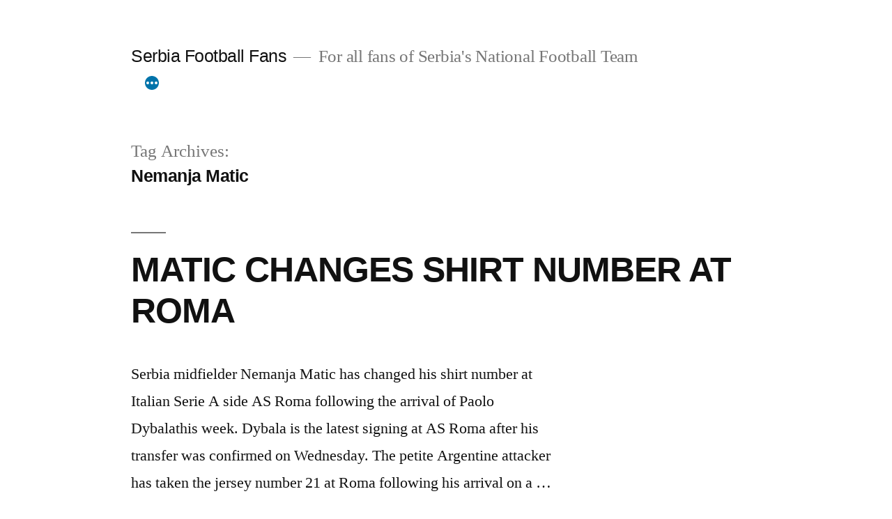

--- FILE ---
content_type: text/html; charset=UTF-8
request_url: https://www.serbiafootballfans.info/tag/nemanja-matic/
body_size: 10890
content:
<!doctype html>
<html lang="en-US">
<head>
	<meta charset="UTF-8" />
	<meta name="viewport" content="width=device-width, initial-scale=1.0" />
	<link rel="profile" href="https://gmpg.org/xfn/11" />
	<title>Nemanja Matic &#8211; Serbia Football Fans</title>
<meta name='robots' content='max-image-preview:large' />
<link rel="alternate" type="application/rss+xml" title="Serbia Football Fans &raquo; Feed" href="https://www.serbiafootballfans.info/feed/" />
<link rel="alternate" type="application/rss+xml" title="Serbia Football Fans &raquo; Comments Feed" href="https://www.serbiafootballfans.info/comments/feed/" />
<link rel="alternate" type="application/rss+xml" title="Serbia Football Fans &raquo; Nemanja Matic Tag Feed" href="https://www.serbiafootballfans.info/tag/nemanja-matic/feed/" />
<style id='wp-img-auto-sizes-contain-inline-css'>
img:is([sizes=auto i],[sizes^="auto," i]){contain-intrinsic-size:3000px 1500px}
/*# sourceURL=wp-img-auto-sizes-contain-inline-css */
</style>
<style id='wp-emoji-styles-inline-css'>

	img.wp-smiley, img.emoji {
		display: inline !important;
		border: none !important;
		box-shadow: none !important;
		height: 1em !important;
		width: 1em !important;
		margin: 0 0.07em !important;
		vertical-align: -0.1em !important;
		background: none !important;
		padding: 0 !important;
	}
/*# sourceURL=wp-emoji-styles-inline-css */
</style>
<style id='wp-block-library-inline-css'>
:root{--wp-block-synced-color:#7a00df;--wp-block-synced-color--rgb:122,0,223;--wp-bound-block-color:var(--wp-block-synced-color);--wp-editor-canvas-background:#ddd;--wp-admin-theme-color:#007cba;--wp-admin-theme-color--rgb:0,124,186;--wp-admin-theme-color-darker-10:#006ba1;--wp-admin-theme-color-darker-10--rgb:0,107,160.5;--wp-admin-theme-color-darker-20:#005a87;--wp-admin-theme-color-darker-20--rgb:0,90,135;--wp-admin-border-width-focus:2px}@media (min-resolution:192dpi){:root{--wp-admin-border-width-focus:1.5px}}.wp-element-button{cursor:pointer}:root .has-very-light-gray-background-color{background-color:#eee}:root .has-very-dark-gray-background-color{background-color:#313131}:root .has-very-light-gray-color{color:#eee}:root .has-very-dark-gray-color{color:#313131}:root .has-vivid-green-cyan-to-vivid-cyan-blue-gradient-background{background:linear-gradient(135deg,#00d084,#0693e3)}:root .has-purple-crush-gradient-background{background:linear-gradient(135deg,#34e2e4,#4721fb 50%,#ab1dfe)}:root .has-hazy-dawn-gradient-background{background:linear-gradient(135deg,#faaca8,#dad0ec)}:root .has-subdued-olive-gradient-background{background:linear-gradient(135deg,#fafae1,#67a671)}:root .has-atomic-cream-gradient-background{background:linear-gradient(135deg,#fdd79a,#004a59)}:root .has-nightshade-gradient-background{background:linear-gradient(135deg,#330968,#31cdcf)}:root .has-midnight-gradient-background{background:linear-gradient(135deg,#020381,#2874fc)}:root{--wp--preset--font-size--normal:16px;--wp--preset--font-size--huge:42px}.has-regular-font-size{font-size:1em}.has-larger-font-size{font-size:2.625em}.has-normal-font-size{font-size:var(--wp--preset--font-size--normal)}.has-huge-font-size{font-size:var(--wp--preset--font-size--huge)}.has-text-align-center{text-align:center}.has-text-align-left{text-align:left}.has-text-align-right{text-align:right}.has-fit-text{white-space:nowrap!important}#end-resizable-editor-section{display:none}.aligncenter{clear:both}.items-justified-left{justify-content:flex-start}.items-justified-center{justify-content:center}.items-justified-right{justify-content:flex-end}.items-justified-space-between{justify-content:space-between}.screen-reader-text{border:0;clip-path:inset(50%);height:1px;margin:-1px;overflow:hidden;padding:0;position:absolute;width:1px;word-wrap:normal!important}.screen-reader-text:focus{background-color:#ddd;clip-path:none;color:#444;display:block;font-size:1em;height:auto;left:5px;line-height:normal;padding:15px 23px 14px;text-decoration:none;top:5px;width:auto;z-index:100000}html :where(.has-border-color){border-style:solid}html :where([style*=border-top-color]){border-top-style:solid}html :where([style*=border-right-color]){border-right-style:solid}html :where([style*=border-bottom-color]){border-bottom-style:solid}html :where([style*=border-left-color]){border-left-style:solid}html :where([style*=border-width]){border-style:solid}html :where([style*=border-top-width]){border-top-style:solid}html :where([style*=border-right-width]){border-right-style:solid}html :where([style*=border-bottom-width]){border-bottom-style:solid}html :where([style*=border-left-width]){border-left-style:solid}html :where(img[class*=wp-image-]){height:auto;max-width:100%}:where(figure){margin:0 0 1em}html :where(.is-position-sticky){--wp-admin--admin-bar--position-offset:var(--wp-admin--admin-bar--height,0px)}@media screen and (max-width:600px){html :where(.is-position-sticky){--wp-admin--admin-bar--position-offset:0px}}

/*# sourceURL=wp-block-library-inline-css */
</style><style id='global-styles-inline-css'>
:root{--wp--preset--aspect-ratio--square: 1;--wp--preset--aspect-ratio--4-3: 4/3;--wp--preset--aspect-ratio--3-4: 3/4;--wp--preset--aspect-ratio--3-2: 3/2;--wp--preset--aspect-ratio--2-3: 2/3;--wp--preset--aspect-ratio--16-9: 16/9;--wp--preset--aspect-ratio--9-16: 9/16;--wp--preset--color--black: #000000;--wp--preset--color--cyan-bluish-gray: #abb8c3;--wp--preset--color--white: #FFF;--wp--preset--color--pale-pink: #f78da7;--wp--preset--color--vivid-red: #cf2e2e;--wp--preset--color--luminous-vivid-orange: #ff6900;--wp--preset--color--luminous-vivid-amber: #fcb900;--wp--preset--color--light-green-cyan: #7bdcb5;--wp--preset--color--vivid-green-cyan: #00d084;--wp--preset--color--pale-cyan-blue: #8ed1fc;--wp--preset--color--vivid-cyan-blue: #0693e3;--wp--preset--color--vivid-purple: #9b51e0;--wp--preset--color--primary: #0073a8;--wp--preset--color--secondary: #005075;--wp--preset--color--dark-gray: #111;--wp--preset--color--light-gray: #767676;--wp--preset--gradient--vivid-cyan-blue-to-vivid-purple: linear-gradient(135deg,rgb(6,147,227) 0%,rgb(155,81,224) 100%);--wp--preset--gradient--light-green-cyan-to-vivid-green-cyan: linear-gradient(135deg,rgb(122,220,180) 0%,rgb(0,208,130) 100%);--wp--preset--gradient--luminous-vivid-amber-to-luminous-vivid-orange: linear-gradient(135deg,rgb(252,185,0) 0%,rgb(255,105,0) 100%);--wp--preset--gradient--luminous-vivid-orange-to-vivid-red: linear-gradient(135deg,rgb(255,105,0) 0%,rgb(207,46,46) 100%);--wp--preset--gradient--very-light-gray-to-cyan-bluish-gray: linear-gradient(135deg,rgb(238,238,238) 0%,rgb(169,184,195) 100%);--wp--preset--gradient--cool-to-warm-spectrum: linear-gradient(135deg,rgb(74,234,220) 0%,rgb(151,120,209) 20%,rgb(207,42,186) 40%,rgb(238,44,130) 60%,rgb(251,105,98) 80%,rgb(254,248,76) 100%);--wp--preset--gradient--blush-light-purple: linear-gradient(135deg,rgb(255,206,236) 0%,rgb(152,150,240) 100%);--wp--preset--gradient--blush-bordeaux: linear-gradient(135deg,rgb(254,205,165) 0%,rgb(254,45,45) 50%,rgb(107,0,62) 100%);--wp--preset--gradient--luminous-dusk: linear-gradient(135deg,rgb(255,203,112) 0%,rgb(199,81,192) 50%,rgb(65,88,208) 100%);--wp--preset--gradient--pale-ocean: linear-gradient(135deg,rgb(255,245,203) 0%,rgb(182,227,212) 50%,rgb(51,167,181) 100%);--wp--preset--gradient--electric-grass: linear-gradient(135deg,rgb(202,248,128) 0%,rgb(113,206,126) 100%);--wp--preset--gradient--midnight: linear-gradient(135deg,rgb(2,3,129) 0%,rgb(40,116,252) 100%);--wp--preset--font-size--small: 19.5px;--wp--preset--font-size--medium: 20px;--wp--preset--font-size--large: 36.5px;--wp--preset--font-size--x-large: 42px;--wp--preset--font-size--normal: 22px;--wp--preset--font-size--huge: 49.5px;--wp--preset--spacing--20: 0.44rem;--wp--preset--spacing--30: 0.67rem;--wp--preset--spacing--40: 1rem;--wp--preset--spacing--50: 1.5rem;--wp--preset--spacing--60: 2.25rem;--wp--preset--spacing--70: 3.38rem;--wp--preset--spacing--80: 5.06rem;--wp--preset--shadow--natural: 6px 6px 9px rgba(0, 0, 0, 0.2);--wp--preset--shadow--deep: 12px 12px 50px rgba(0, 0, 0, 0.4);--wp--preset--shadow--sharp: 6px 6px 0px rgba(0, 0, 0, 0.2);--wp--preset--shadow--outlined: 6px 6px 0px -3px rgb(255, 255, 255), 6px 6px rgb(0, 0, 0);--wp--preset--shadow--crisp: 6px 6px 0px rgb(0, 0, 0);}:where(.is-layout-flex){gap: 0.5em;}:where(.is-layout-grid){gap: 0.5em;}body .is-layout-flex{display: flex;}.is-layout-flex{flex-wrap: wrap;align-items: center;}.is-layout-flex > :is(*, div){margin: 0;}body .is-layout-grid{display: grid;}.is-layout-grid > :is(*, div){margin: 0;}:where(.wp-block-columns.is-layout-flex){gap: 2em;}:where(.wp-block-columns.is-layout-grid){gap: 2em;}:where(.wp-block-post-template.is-layout-flex){gap: 1.25em;}:where(.wp-block-post-template.is-layout-grid){gap: 1.25em;}.has-black-color{color: var(--wp--preset--color--black) !important;}.has-cyan-bluish-gray-color{color: var(--wp--preset--color--cyan-bluish-gray) !important;}.has-white-color{color: var(--wp--preset--color--white) !important;}.has-pale-pink-color{color: var(--wp--preset--color--pale-pink) !important;}.has-vivid-red-color{color: var(--wp--preset--color--vivid-red) !important;}.has-luminous-vivid-orange-color{color: var(--wp--preset--color--luminous-vivid-orange) !important;}.has-luminous-vivid-amber-color{color: var(--wp--preset--color--luminous-vivid-amber) !important;}.has-light-green-cyan-color{color: var(--wp--preset--color--light-green-cyan) !important;}.has-vivid-green-cyan-color{color: var(--wp--preset--color--vivid-green-cyan) !important;}.has-pale-cyan-blue-color{color: var(--wp--preset--color--pale-cyan-blue) !important;}.has-vivid-cyan-blue-color{color: var(--wp--preset--color--vivid-cyan-blue) !important;}.has-vivid-purple-color{color: var(--wp--preset--color--vivid-purple) !important;}.has-black-background-color{background-color: var(--wp--preset--color--black) !important;}.has-cyan-bluish-gray-background-color{background-color: var(--wp--preset--color--cyan-bluish-gray) !important;}.has-white-background-color{background-color: var(--wp--preset--color--white) !important;}.has-pale-pink-background-color{background-color: var(--wp--preset--color--pale-pink) !important;}.has-vivid-red-background-color{background-color: var(--wp--preset--color--vivid-red) !important;}.has-luminous-vivid-orange-background-color{background-color: var(--wp--preset--color--luminous-vivid-orange) !important;}.has-luminous-vivid-amber-background-color{background-color: var(--wp--preset--color--luminous-vivid-amber) !important;}.has-light-green-cyan-background-color{background-color: var(--wp--preset--color--light-green-cyan) !important;}.has-vivid-green-cyan-background-color{background-color: var(--wp--preset--color--vivid-green-cyan) !important;}.has-pale-cyan-blue-background-color{background-color: var(--wp--preset--color--pale-cyan-blue) !important;}.has-vivid-cyan-blue-background-color{background-color: var(--wp--preset--color--vivid-cyan-blue) !important;}.has-vivid-purple-background-color{background-color: var(--wp--preset--color--vivid-purple) !important;}.has-black-border-color{border-color: var(--wp--preset--color--black) !important;}.has-cyan-bluish-gray-border-color{border-color: var(--wp--preset--color--cyan-bluish-gray) !important;}.has-white-border-color{border-color: var(--wp--preset--color--white) !important;}.has-pale-pink-border-color{border-color: var(--wp--preset--color--pale-pink) !important;}.has-vivid-red-border-color{border-color: var(--wp--preset--color--vivid-red) !important;}.has-luminous-vivid-orange-border-color{border-color: var(--wp--preset--color--luminous-vivid-orange) !important;}.has-luminous-vivid-amber-border-color{border-color: var(--wp--preset--color--luminous-vivid-amber) !important;}.has-light-green-cyan-border-color{border-color: var(--wp--preset--color--light-green-cyan) !important;}.has-vivid-green-cyan-border-color{border-color: var(--wp--preset--color--vivid-green-cyan) !important;}.has-pale-cyan-blue-border-color{border-color: var(--wp--preset--color--pale-cyan-blue) !important;}.has-vivid-cyan-blue-border-color{border-color: var(--wp--preset--color--vivid-cyan-blue) !important;}.has-vivid-purple-border-color{border-color: var(--wp--preset--color--vivid-purple) !important;}.has-vivid-cyan-blue-to-vivid-purple-gradient-background{background: var(--wp--preset--gradient--vivid-cyan-blue-to-vivid-purple) !important;}.has-light-green-cyan-to-vivid-green-cyan-gradient-background{background: var(--wp--preset--gradient--light-green-cyan-to-vivid-green-cyan) !important;}.has-luminous-vivid-amber-to-luminous-vivid-orange-gradient-background{background: var(--wp--preset--gradient--luminous-vivid-amber-to-luminous-vivid-orange) !important;}.has-luminous-vivid-orange-to-vivid-red-gradient-background{background: var(--wp--preset--gradient--luminous-vivid-orange-to-vivid-red) !important;}.has-very-light-gray-to-cyan-bluish-gray-gradient-background{background: var(--wp--preset--gradient--very-light-gray-to-cyan-bluish-gray) !important;}.has-cool-to-warm-spectrum-gradient-background{background: var(--wp--preset--gradient--cool-to-warm-spectrum) !important;}.has-blush-light-purple-gradient-background{background: var(--wp--preset--gradient--blush-light-purple) !important;}.has-blush-bordeaux-gradient-background{background: var(--wp--preset--gradient--blush-bordeaux) !important;}.has-luminous-dusk-gradient-background{background: var(--wp--preset--gradient--luminous-dusk) !important;}.has-pale-ocean-gradient-background{background: var(--wp--preset--gradient--pale-ocean) !important;}.has-electric-grass-gradient-background{background: var(--wp--preset--gradient--electric-grass) !important;}.has-midnight-gradient-background{background: var(--wp--preset--gradient--midnight) !important;}.has-small-font-size{font-size: var(--wp--preset--font-size--small) !important;}.has-medium-font-size{font-size: var(--wp--preset--font-size--medium) !important;}.has-large-font-size{font-size: var(--wp--preset--font-size--large) !important;}.has-x-large-font-size{font-size: var(--wp--preset--font-size--x-large) !important;}
/*# sourceURL=global-styles-inline-css */
</style>

<style id='classic-theme-styles-inline-css'>
/*! This file is auto-generated */
.wp-block-button__link{color:#fff;background-color:#32373c;border-radius:9999px;box-shadow:none;text-decoration:none;padding:calc(.667em + 2px) calc(1.333em + 2px);font-size:1.125em}.wp-block-file__button{background:#32373c;color:#fff;text-decoration:none}
/*# sourceURL=/wp-includes/css/classic-themes.min.css */
</style>
<link rel='stylesheet' id='dashicons-css' href='https://www.serbiafootballfans.info/wp-includes/css/dashicons.min.css?ver=6.9' media='all' />
<link rel='stylesheet' id='admin-bar-css' href='https://www.serbiafootballfans.info/wp-includes/css/admin-bar.min.css?ver=6.9' media='all' />
<style id='admin-bar-inline-css'>

    /* Hide CanvasJS credits for P404 charts specifically */
    #p404RedirectChart .canvasjs-chart-credit {
        display: none !important;
    }
    
    #p404RedirectChart canvas {
        border-radius: 6px;
    }

    .p404-redirect-adminbar-weekly-title {
        font-weight: bold;
        font-size: 14px;
        color: #fff;
        margin-bottom: 6px;
    }

    #wpadminbar #wp-admin-bar-p404_free_top_button .ab-icon:before {
        content: "\f103";
        color: #dc3545;
        top: 3px;
    }
    
    #wp-admin-bar-p404_free_top_button .ab-item {
        min-width: 80px !important;
        padding: 0px !important;
    }
    
    /* Ensure proper positioning and z-index for P404 dropdown */
    .p404-redirect-adminbar-dropdown-wrap { 
        min-width: 0; 
        padding: 0;
        position: static !important;
    }
    
    #wpadminbar #wp-admin-bar-p404_free_top_button_dropdown {
        position: static !important;
    }
    
    #wpadminbar #wp-admin-bar-p404_free_top_button_dropdown .ab-item {
        padding: 0 !important;
        margin: 0 !important;
    }
    
    .p404-redirect-dropdown-container {
        min-width: 340px;
        padding: 18px 18px 12px 18px;
        background: #23282d !important;
        color: #fff;
        border-radius: 12px;
        box-shadow: 0 8px 32px rgba(0,0,0,0.25);
        margin-top: 10px;
        position: relative !important;
        z-index: 999999 !important;
        display: block !important;
        border: 1px solid #444;
    }
    
    /* Ensure P404 dropdown appears on hover */
    #wpadminbar #wp-admin-bar-p404_free_top_button .p404-redirect-dropdown-container { 
        display: none !important;
    }
    
    #wpadminbar #wp-admin-bar-p404_free_top_button:hover .p404-redirect-dropdown-container { 
        display: block !important;
    }
    
    #wpadminbar #wp-admin-bar-p404_free_top_button:hover #wp-admin-bar-p404_free_top_button_dropdown .p404-redirect-dropdown-container {
        display: block !important;
    }
    
    .p404-redirect-card {
        background: #2c3338;
        border-radius: 8px;
        padding: 18px 18px 12px 18px;
        box-shadow: 0 2px 8px rgba(0,0,0,0.07);
        display: flex;
        flex-direction: column;
        align-items: flex-start;
        border: 1px solid #444;
    }
    
    .p404-redirect-btn {
        display: inline-block;
        background: #dc3545;
        color: #fff !important;
        font-weight: bold;
        padding: 5px 22px;
        border-radius: 8px;
        text-decoration: none;
        font-size: 17px;
        transition: background 0.2s, box-shadow 0.2s;
        margin-top: 8px;
        box-shadow: 0 2px 8px rgba(220,53,69,0.15);
        text-align: center;
        line-height: 1.6;
    }
    
    .p404-redirect-btn:hover {
        background: #c82333;
        color: #fff !important;
        box-shadow: 0 4px 16px rgba(220,53,69,0.25);
    }
    
    /* Prevent conflicts with other admin bar dropdowns */
    #wpadminbar .ab-top-menu > li:hover > .ab-item,
    #wpadminbar .ab-top-menu > li.hover > .ab-item {
        z-index: auto;
    }
    
    #wpadminbar #wp-admin-bar-p404_free_top_button:hover > .ab-item {
        z-index: 999998 !important;
    }
    
/*# sourceURL=admin-bar-inline-css */
</style>
<link rel='stylesheet' id='twentynineteen-style-css' href='https://www.serbiafootballfans.info/wp-content/themes/twentynineteen/style.css?ver=3.2' media='all' />
<link rel='stylesheet' id='twentynineteen-print-style-css' href='https://www.serbiafootballfans.info/wp-content/themes/twentynineteen/print.css?ver=3.2' media='print' />
<script src="https://www.serbiafootballfans.info/wp-content/themes/twentynineteen/js/priority-menu.js?ver=20200129" id="twentynineteen-priority-menu-js" defer data-wp-strategy="defer"></script>
<link rel="https://api.w.org/" href="https://www.serbiafootballfans.info/wp-json/" /><link rel="alternate" title="JSON" type="application/json" href="https://www.serbiafootballfans.info/wp-json/wp/v2/tags/46" /><link rel="EditURI" type="application/rsd+xml" title="RSD" href="https://www.serbiafootballfans.info/xmlrpc.php?rsd" />
<meta name="generator" content="WordPress 6.9" />
<link rel="icon" href="https://www.serbiafootballfans.info/wp-content/uploads/2019/02/cropped-serbia-flag-1-32x32.jpg" sizes="32x32" />
<link rel="icon" href="https://www.serbiafootballfans.info/wp-content/uploads/2019/02/cropped-serbia-flag-1-192x192.jpg" sizes="192x192" />
<link rel="apple-touch-icon" href="https://www.serbiafootballfans.info/wp-content/uploads/2019/02/cropped-serbia-flag-1-180x180.jpg" />
<meta name="msapplication-TileImage" content="https://www.serbiafootballfans.info/wp-content/uploads/2019/02/cropped-serbia-flag-1-270x270.jpg" />
</head>

<body class="archive tag tag-nemanja-matic tag-46 wp-embed-responsive wp-theme-twentynineteen hfeed image-filters-enabled">
<div id="page" class="site">
	<a class="skip-link screen-reader-text" href="#content">
		Skip to content	</a>

		<header id="masthead" class="site-header">

			<div class="site-branding-container">
				<div class="site-branding">

									<p class="site-title"><a href="https://www.serbiafootballfans.info/" rel="home" >Serbia Football Fans</a></p>
			
				<p class="site-description">
				For all fans of Serbia&#039;s National Football Team			</p>
				<nav id="site-navigation" class="main-navigation" aria-label="Top Menu">
			<div class="menu-primary-menu-container"><ul id="menu-primary-menu" class="main-menu"><li id="menu-item-166" class="menu-item menu-item-type-custom menu-item-object-custom menu-item-home menu-item-166"><a href="https://www.serbiafootballfans.info/">Home</a></li>
<li id="menu-item-167" class="menu-item menu-item-type-post_type menu-item-object-page menu-item-167"><a href="https://www.serbiafootballfans.info/send-a-message-to-the-team/">Send a Message to the Team</a></li>
<li id="menu-item-168" class="menu-item menu-item-type-post_type menu-item-object-page menu-item-168"><a href="https://www.serbiafootballfans.info/serbia-fixtures-results/">Serbia Fixtures / Results</a></li>
<li id="menu-item-169" class="menu-item menu-item-type-taxonomy menu-item-object-category menu-item-169"><a href="https://www.serbiafootballfans.info/category/serbia/">Serbia</a></li>
</ul></div>
			<div class="main-menu-more">
				<ul class="main-menu">
					<li class="menu-item menu-item-has-children">
						<button class="submenu-expand main-menu-more-toggle is-empty" tabindex="-1"
							aria-label="More" aria-haspopup="true" aria-expanded="false"><svg class="svg-icon" width="24" height="24" aria-hidden="true" role="img" focusable="false" xmlns="http://www.w3.org/2000/svg"><g fill="none" fill-rule="evenodd"><path d="M0 0h24v24H0z"/><path fill="currentColor" fill-rule="nonzero" d="M12 2c5.52 0 10 4.48 10 10s-4.48 10-10 10S2 17.52 2 12 6.48 2 12 2zM6 14a2 2 0 1 0 0-4 2 2 0 0 0 0 4zm6 0a2 2 0 1 0 0-4 2 2 0 0 0 0 4zm6 0a2 2 0 1 0 0-4 2 2 0 0 0 0 4z"/></g></svg>
						</button>
						<ul class="sub-menu hidden-links">
							<li class="mobile-parent-nav-menu-item">
								<button class="menu-item-link-return"><svg class="svg-icon" width="24" height="24" aria-hidden="true" role="img" focusable="false" viewBox="0 0 24 24" version="1.1" xmlns="http://www.w3.org/2000/svg" xmlns:xlink="http://www.w3.org/1999/xlink"><path d="M15.41 7.41L14 6l-6 6 6 6 1.41-1.41L10.83 12z"></path><path d="M0 0h24v24H0z" fill="none"></path></svg>Back
								</button>
							</li>
						</ul>
					</li>
				</ul>
			</div>		</nav><!-- #site-navigation -->
		</div><!-- .site-branding -->
			</div><!-- .site-branding-container -->

					</header><!-- #masthead -->

	<div id="content" class="site-content">

	<div id="primary" class="content-area">
		<main id="main" class="site-main">

		
			<header class="page-header">
				<h1 class="page-title">Tag Archives: <span class="page-description">Nemanja Matic</span></h1>			</header><!-- .page-header -->

			
<article id="post-251" class="post-251 post type-post status-publish format-standard hentry category-football-news tag-nemanja-matic entry">
	<header class="entry-header">
		<h2 class="entry-title"><a href="https://www.serbiafootballfans.info/matic-changes-shirt-number-at-roma/" rel="bookmark">MATIC CHANGES SHIRT NUMBER AT ROMA</a></h2>	</header><!-- .entry-header -->

	
	<div class="entry-content">
		<p>Serbia midfielder Nemanja Matic has changed his shirt number at Italian Serie A side AS Roma following the arrival of Paolo Dybalathis week. Dybala is the latest signing at AS Roma after his transfer was confirmed on Wednesday. The petite Argentine attacker has taken the jersey number 21 at Roma following his arrival on a &hellip; </p>
<p class="link-more"><a href="https://www.serbiafootballfans.info/matic-changes-shirt-number-at-roma/" class="more-link">Continue reading<span class="screen-reader-text"> &#8220;MATIC CHANGES SHIRT NUMBER AT ROMA&#8221;</span></a></p>
	</div><!-- .entry-content -->

	<footer class="entry-footer">
		<span class="byline"><svg class="svg-icon" width="16" height="16" aria-hidden="true" role="img" focusable="false" viewBox="0 0 24 24" version="1.1" xmlns="http://www.w3.org/2000/svg" xmlns:xlink="http://www.w3.org/1999/xlink"><path d="M12 12c2.21 0 4-1.79 4-4s-1.79-4-4-4-4 1.79-4 4 1.79 4 4 4zm0 2c-2.67 0-8 1.34-8 4v2h16v-2c0-2.66-5.33-4-8-4z"></path><path d="M0 0h24v24H0z" fill="none"></path></svg><span class="screen-reader-text">Posted by</span><span class="author vcard"><a class="url fn n" href="https://www.serbiafootballfans.info/author/index/">index</a></span></span><span class="posted-on"><svg class="svg-icon" width="16" height="16" aria-hidden="true" role="img" focusable="false" xmlns="http://www.w3.org/2000/svg" viewBox="0 0 24 24"><defs><path id="a" d="M0 0h24v24H0V0z"></path></defs><clipPath id="b"><use xlink:href="#a" overflow="visible"></use></clipPath><path clip-path="url(#b)" d="M12 2C6.5 2 2 6.5 2 12s4.5 10 10 10 10-4.5 10-10S17.5 2 12 2zm4.2 14.2L11 13V7h1.5v5.2l4.5 2.7-.8 1.3z"></path></svg><a href="https://www.serbiafootballfans.info/matic-changes-shirt-number-at-roma/" rel="bookmark"><time class="entry-date published updated" datetime="2022-08-22T12:37:46+00:00">August 22, 2022</time></a></span><span class="cat-links"><svg class="svg-icon" width="16" height="16" aria-hidden="true" role="img" focusable="false" xmlns="http://www.w3.org/2000/svg" viewBox="0 0 24 24"><path d="M10 4H4c-1.1 0-1.99.9-1.99 2L2 18c0 1.1.9 2 2 2h16c1.1 0 2-.9 2-2V8c0-1.1-.9-2-2-2h-8l-2-2z"></path><path d="M0 0h24v24H0z" fill="none"></path></svg><span class="screen-reader-text">Posted in</span><a href="https://www.serbiafootballfans.info/category/football-news/" rel="category tag">Football News</a></span><span class="tags-links"><svg class="svg-icon" width="16" height="16" aria-hidden="true" role="img" focusable="false" xmlns="http://www.w3.org/2000/svg" viewBox="0 0 24 24"><path d="M21.41 11.58l-9-9C12.05 2.22 11.55 2 11 2H4c-1.1 0-2 .9-2 2v7c0 .55.22 1.05.59 1.42l9 9c.36.36.86.58 1.41.58.55 0 1.05-.22 1.41-.59l7-7c.37-.36.59-.86.59-1.41 0-.55-.23-1.06-.59-1.42zM5.5 7C4.67 7 4 6.33 4 5.5S4.67 4 5.5 4 7 4.67 7 5.5 6.33 7 5.5 7z"></path><path d="M0 0h24v24H0z" fill="none"></path></svg><span class="screen-reader-text">Tags: </span><a href="https://www.serbiafootballfans.info/tag/nemanja-matic/" rel="tag">Nemanja Matic</a></span>	</footer><!-- .entry-footer -->
</article><!-- #post-251 -->

<article id="post-139" class="post-139 post type-post status-publish format-standard hentry category-serbia tag-david-de-gea tag-jose-mourinho tag-nemanja-matic entry">
	<header class="entry-header">
		<h2 class="entry-title"><a href="https://www.serbiafootballfans.info/jose-mourinho-wants-one-of-david-de-gea-or-nemanja-matic-to-become-next-captain/" rel="bookmark">Jose Mourinho Wants One Of David De Gea Or Nemanja Matic To Become Next Captain</a></h2>	</header><!-- .entry-header -->

	
	<div class="entry-content">
		<p>Manchester United manager Jose Mourinho will reportedly name one of David de Gea or Nemanja Matic as the next captain once Michael Carrick hangs up his boots at the end of the season. The former England international has sparingly been used over the course of the campaign and he has recently announced that he would &hellip; </p>
<p class="link-more"><a href="https://www.serbiafootballfans.info/jose-mourinho-wants-one-of-david-de-gea-or-nemanja-matic-to-become-next-captain/" class="more-link">Continue reading<span class="screen-reader-text"> &#8220;Jose Mourinho Wants One Of David De Gea Or Nemanja Matic To Become Next Captain&#8221;</span></a></p>
	</div><!-- .entry-content -->

	<footer class="entry-footer">
		<span class="byline"><svg class="svg-icon" width="16" height="16" aria-hidden="true" role="img" focusable="false" viewBox="0 0 24 24" version="1.1" xmlns="http://www.w3.org/2000/svg" xmlns:xlink="http://www.w3.org/1999/xlink"><path d="M12 12c2.21 0 4-1.79 4-4s-1.79-4-4-4-4 1.79-4 4 1.79 4 4 4zm0 2c-2.67 0-8 1.34-8 4v2h16v-2c0-2.66-5.33-4-8-4z"></path><path d="M0 0h24v24H0z" fill="none"></path></svg><span class="screen-reader-text">Posted by</span><span class="author vcard"><a class="url fn n" href="https://www.serbiafootballfans.info/author/index/">index</a></span></span><span class="posted-on"><svg class="svg-icon" width="16" height="16" aria-hidden="true" role="img" focusable="false" xmlns="http://www.w3.org/2000/svg" viewBox="0 0 24 24"><defs><path id="a" d="M0 0h24v24H0V0z"></path></defs><clipPath id="b"><use xlink:href="#a" overflow="visible"></use></clipPath><path clip-path="url(#b)" d="M12 2C6.5 2 2 6.5 2 12s4.5 10 10 10 10-4.5 10-10S17.5 2 12 2zm4.2 14.2L11 13V7h1.5v5.2l4.5 2.7-.8 1.3z"></path></svg><a href="https://www.serbiafootballfans.info/jose-mourinho-wants-one-of-david-de-gea-or-nemanja-matic-to-become-next-captain/" rel="bookmark"><time class="entry-date published updated" datetime="2018-06-10T05:53:48+00:00">June 10, 2018</time></a></span><span class="cat-links"><svg class="svg-icon" width="16" height="16" aria-hidden="true" role="img" focusable="false" xmlns="http://www.w3.org/2000/svg" viewBox="0 0 24 24"><path d="M10 4H4c-1.1 0-1.99.9-1.99 2L2 18c0 1.1.9 2 2 2h16c1.1 0 2-.9 2-2V8c0-1.1-.9-2-2-2h-8l-2-2z"></path><path d="M0 0h24v24H0z" fill="none"></path></svg><span class="screen-reader-text">Posted in</span><a href="https://www.serbiafootballfans.info/category/serbia/" rel="category tag">Serbia</a></span><span class="tags-links"><svg class="svg-icon" width="16" height="16" aria-hidden="true" role="img" focusable="false" xmlns="http://www.w3.org/2000/svg" viewBox="0 0 24 24"><path d="M21.41 11.58l-9-9C12.05 2.22 11.55 2 11 2H4c-1.1 0-2 .9-2 2v7c0 .55.22 1.05.59 1.42l9 9c.36.36.86.58 1.41.58.55 0 1.05-.22 1.41-.59l7-7c.37-.36.59-.86.59-1.41 0-.55-.23-1.06-.59-1.42zM5.5 7C4.67 7 4 6.33 4 5.5S4.67 4 5.5 4 7 4.67 7 5.5 6.33 7 5.5 7z"></path><path d="M0 0h24v24H0z" fill="none"></path></svg><span class="screen-reader-text">Tags: </span><a href="https://www.serbiafootballfans.info/tag/david-de-gea/" rel="tag">david de gea</a>, <a href="https://www.serbiafootballfans.info/tag/jose-mourinho/" rel="tag">jose mourinho</a>, <a href="https://www.serbiafootballfans.info/tag/nemanja-matic/" rel="tag">Nemanja Matic</a></span>	</footer><!-- .entry-footer -->
</article><!-- #post-139 -->

<article id="post-134" class="post-134 post type-post status-publish format-standard hentry category-serbia tag-jose-mourinho tag-manchester-united tag-marouane-fellaini tag-mctominay tag-nemanja-matic tag-scott-mctominay entry">
	<header class="entry-header">
		<h2 class="entry-title"><a href="https://www.serbiafootballfans.info/nemanja-matic-praises-the-impact-of-scott-mctominay/" rel="bookmark">Nemanja Matic Praises The Impact Of Scott Mctominay</a></h2>	</header><!-- .entry-header -->

	
	<div class="entry-content">
		<p>Manchester United midfielder Nemanja Matic has hailed the impact of Scott McTominay, who has become a regular under Jose Mourinho in a short period of time. The 21-year-old had impressed the manager during the club’s pre-season tour of the United States, and this saw him integrated into the first-team squad after making just two league &hellip; </p>
<p class="link-more"><a href="https://www.serbiafootballfans.info/nemanja-matic-praises-the-impact-of-scott-mctominay/" class="more-link">Continue reading<span class="screen-reader-text"> &#8220;Nemanja Matic Praises The Impact Of Scott Mctominay&#8221;</span></a></p>
	</div><!-- .entry-content -->

	<footer class="entry-footer">
		<span class="byline"><svg class="svg-icon" width="16" height="16" aria-hidden="true" role="img" focusable="false" viewBox="0 0 24 24" version="1.1" xmlns="http://www.w3.org/2000/svg" xmlns:xlink="http://www.w3.org/1999/xlink"><path d="M12 12c2.21 0 4-1.79 4-4s-1.79-4-4-4-4 1.79-4 4 1.79 4 4 4zm0 2c-2.67 0-8 1.34-8 4v2h16v-2c0-2.66-5.33-4-8-4z"></path><path d="M0 0h24v24H0z" fill="none"></path></svg><span class="screen-reader-text">Posted by</span><span class="author vcard"><a class="url fn n" href="https://www.serbiafootballfans.info/author/index/">index</a></span></span><span class="posted-on"><svg class="svg-icon" width="16" height="16" aria-hidden="true" role="img" focusable="false" xmlns="http://www.w3.org/2000/svg" viewBox="0 0 24 24"><defs><path id="a" d="M0 0h24v24H0V0z"></path></defs><clipPath id="b"><use xlink:href="#a" overflow="visible"></use></clipPath><path clip-path="url(#b)" d="M12 2C6.5 2 2 6.5 2 12s4.5 10 10 10 10-4.5 10-10S17.5 2 12 2zm4.2 14.2L11 13V7h1.5v5.2l4.5 2.7-.8 1.3z"></path></svg><a href="https://www.serbiafootballfans.info/nemanja-matic-praises-the-impact-of-scott-mctominay/" rel="bookmark"><time class="entry-date published" datetime="2018-04-25T05:03:24+00:00">April 25, 2018</time><time class="updated" datetime="2018-04-29T05:42:20+00:00">April 29, 2018</time></a></span><span class="cat-links"><svg class="svg-icon" width="16" height="16" aria-hidden="true" role="img" focusable="false" xmlns="http://www.w3.org/2000/svg" viewBox="0 0 24 24"><path d="M10 4H4c-1.1 0-1.99.9-1.99 2L2 18c0 1.1.9 2 2 2h16c1.1 0 2-.9 2-2V8c0-1.1-.9-2-2-2h-8l-2-2z"></path><path d="M0 0h24v24H0z" fill="none"></path></svg><span class="screen-reader-text">Posted in</span><a href="https://www.serbiafootballfans.info/category/serbia/" rel="category tag">Serbia</a></span><span class="tags-links"><svg class="svg-icon" width="16" height="16" aria-hidden="true" role="img" focusable="false" xmlns="http://www.w3.org/2000/svg" viewBox="0 0 24 24"><path d="M21.41 11.58l-9-9C12.05 2.22 11.55 2 11 2H4c-1.1 0-2 .9-2 2v7c0 .55.22 1.05.59 1.42l9 9c.36.36.86.58 1.41.58.55 0 1.05-.22 1.41-.59l7-7c.37-.36.59-.86.59-1.41 0-.55-.23-1.06-.59-1.42zM5.5 7C4.67 7 4 6.33 4 5.5S4.67 4 5.5 4 7 4.67 7 5.5 6.33 7 5.5 7z"></path><path d="M0 0h24v24H0z" fill="none"></path></svg><span class="screen-reader-text">Tags: </span><a href="https://www.serbiafootballfans.info/tag/jose-mourinho/" rel="tag">jose mourinho</a>, <a href="https://www.serbiafootballfans.info/tag/manchester-united/" rel="tag">Manchester United</a>, <a href="https://www.serbiafootballfans.info/tag/marouane-fellaini/" rel="tag">marouane fellaini</a>, <a href="https://www.serbiafootballfans.info/tag/mctominay/" rel="tag">mctominay</a>, <a href="https://www.serbiafootballfans.info/tag/nemanja-matic/" rel="tag">Nemanja Matic</a>, <a href="https://www.serbiafootballfans.info/tag/scott-mctominay/" rel="tag">scott mctominay</a></span>	</footer><!-- .entry-footer -->
</article><!-- #post-134 -->

<article id="post-132" class="post-132 post type-post status-publish format-standard hentry category-football-news tag-anthony-martial tag-nemanja-matic entry">
	<header class="entry-header">
		<h2 class="entry-title"><a href="https://www.serbiafootballfans.info/nemanja-matic-feels-anthony-martial-can-still-improve/" rel="bookmark">Nemanja Matic feels Anthony Martial can still improve</a></h2>	</header><!-- .entry-header -->

	
	<div class="entry-content">
		<p>Serbia international Nemanja Matic believes Anthony Martial can still make a lot of progress in his professional career. The Frenchman has been in impressive touch since the turn of the year, and he has scored in three successive Premier League matches including the winner in the 1-0 triumph over Burnley last weekend. In a report &hellip; </p>
<p class="link-more"><a href="https://www.serbiafootballfans.info/nemanja-matic-feels-anthony-martial-can-still-improve/" class="more-link">Continue reading<span class="screen-reader-text"> &#8220;Nemanja Matic feels Anthony Martial can still improve&#8221;</span></a></p>
	</div><!-- .entry-content -->

	<footer class="entry-footer">
		<span class="byline"><svg class="svg-icon" width="16" height="16" aria-hidden="true" role="img" focusable="false" viewBox="0 0 24 24" version="1.1" xmlns="http://www.w3.org/2000/svg" xmlns:xlink="http://www.w3.org/1999/xlink"><path d="M12 12c2.21 0 4-1.79 4-4s-1.79-4-4-4-4 1.79-4 4 1.79 4 4 4zm0 2c-2.67 0-8 1.34-8 4v2h16v-2c0-2.66-5.33-4-8-4z"></path><path d="M0 0h24v24H0z" fill="none"></path></svg><span class="screen-reader-text">Posted by</span><span class="author vcard"><a class="url fn n" href="https://www.serbiafootballfans.info/author/index/">index</a></span></span><span class="posted-on"><svg class="svg-icon" width="16" height="16" aria-hidden="true" role="img" focusable="false" xmlns="http://www.w3.org/2000/svg" viewBox="0 0 24 24"><defs><path id="a" d="M0 0h24v24H0V0z"></path></defs><clipPath id="b"><use xlink:href="#a" overflow="visible"></use></clipPath><path clip-path="url(#b)" d="M12 2C6.5 2 2 6.5 2 12s4.5 10 10 10 10-4.5 10-10S17.5 2 12 2zm4.2 14.2L11 13V7h1.5v5.2l4.5 2.7-.8 1.3z"></path></svg><a href="https://www.serbiafootballfans.info/nemanja-matic-feels-anthony-martial-can-still-improve/" rel="bookmark"><time class="entry-date published updated" datetime="2018-03-23T14:04:00+00:00">March 23, 2018</time></a></span><span class="cat-links"><svg class="svg-icon" width="16" height="16" aria-hidden="true" role="img" focusable="false" xmlns="http://www.w3.org/2000/svg" viewBox="0 0 24 24"><path d="M10 4H4c-1.1 0-1.99.9-1.99 2L2 18c0 1.1.9 2 2 2h16c1.1 0 2-.9 2-2V8c0-1.1-.9-2-2-2h-8l-2-2z"></path><path d="M0 0h24v24H0z" fill="none"></path></svg><span class="screen-reader-text">Posted in</span><a href="https://www.serbiafootballfans.info/category/football-news/" rel="category tag">Football News</a></span><span class="tags-links"><svg class="svg-icon" width="16" height="16" aria-hidden="true" role="img" focusable="false" xmlns="http://www.w3.org/2000/svg" viewBox="0 0 24 24"><path d="M21.41 11.58l-9-9C12.05 2.22 11.55 2 11 2H4c-1.1 0-2 .9-2 2v7c0 .55.22 1.05.59 1.42l9 9c.36.36.86.58 1.41.58.55 0 1.05-.22 1.41-.59l7-7c.37-.36.59-.86.59-1.41 0-.55-.23-1.06-.59-1.42zM5.5 7C4.67 7 4 6.33 4 5.5S4.67 4 5.5 4 7 4.67 7 5.5 6.33 7 5.5 7z"></path><path d="M0 0h24v24H0z" fill="none"></path></svg><span class="screen-reader-text">Tags: </span><a href="https://www.serbiafootballfans.info/tag/anthony-martial/" rel="tag">Anthony Martial</a>, <a href="https://www.serbiafootballfans.info/tag/nemanja-matic/" rel="tag">Nemanja Matic</a></span>	</footer><!-- .entry-footer -->
</article><!-- #post-132 -->

<article id="post-130" class="post-130 post type-post status-publish format-standard hentry category-serbia tag-chris-smalling tag-manchester-united tag-nemanja-matic entry">
	<header class="entry-header">
		<h2 class="entry-title"><a href="https://www.serbiafootballfans.info/chris-smalling-praises-nemanja-matics-impact/" rel="bookmark">Chris Smalling praises Nemanja Matic&#8217;s impact</a></h2>	</header><!-- .entry-header -->

	
	<div class="entry-content">
		<p>Manchester United centre-back Chris Smalling has praised the consistent showing of Nemanja Matic since his move from Chelsea earlier in the summer. The Serbia international has been hailed for his ability to shield the backline while gaining a firm control at the heart of the midfield. Speaking on the United Review, Smalling said: &#8220;He can &hellip; </p>
<p class="link-more"><a href="https://www.serbiafootballfans.info/chris-smalling-praises-nemanja-matics-impact/" class="more-link">Continue reading<span class="screen-reader-text"> &#8220;Chris Smalling praises Nemanja Matic&#8217;s impact&#8221;</span></a></p>
	</div><!-- .entry-content -->

	<footer class="entry-footer">
		<span class="byline"><svg class="svg-icon" width="16" height="16" aria-hidden="true" role="img" focusable="false" viewBox="0 0 24 24" version="1.1" xmlns="http://www.w3.org/2000/svg" xmlns:xlink="http://www.w3.org/1999/xlink"><path d="M12 12c2.21 0 4-1.79 4-4s-1.79-4-4-4-4 1.79-4 4 1.79 4 4 4zm0 2c-2.67 0-8 1.34-8 4v2h16v-2c0-2.66-5.33-4-8-4z"></path><path d="M0 0h24v24H0z" fill="none"></path></svg><span class="screen-reader-text">Posted by</span><span class="author vcard"><a class="url fn n" href="https://www.serbiafootballfans.info/author/index/">index</a></span></span><span class="posted-on"><svg class="svg-icon" width="16" height="16" aria-hidden="true" role="img" focusable="false" xmlns="http://www.w3.org/2000/svg" viewBox="0 0 24 24"><defs><path id="a" d="M0 0h24v24H0V0z"></path></defs><clipPath id="b"><use xlink:href="#a" overflow="visible"></use></clipPath><path clip-path="url(#b)" d="M12 2C6.5 2 2 6.5 2 12s4.5 10 10 10 10-4.5 10-10S17.5 2 12 2zm4.2 14.2L11 13V7h1.5v5.2l4.5 2.7-.8 1.3z"></path></svg><a href="https://www.serbiafootballfans.info/chris-smalling-praises-nemanja-matics-impact/" rel="bookmark"><time class="entry-date published updated" datetime="2018-01-26T10:47:59+00:00">January 26, 2018</time></a></span><span class="cat-links"><svg class="svg-icon" width="16" height="16" aria-hidden="true" role="img" focusable="false" xmlns="http://www.w3.org/2000/svg" viewBox="0 0 24 24"><path d="M10 4H4c-1.1 0-1.99.9-1.99 2L2 18c0 1.1.9 2 2 2h16c1.1 0 2-.9 2-2V8c0-1.1-.9-2-2-2h-8l-2-2z"></path><path d="M0 0h24v24H0z" fill="none"></path></svg><span class="screen-reader-text">Posted in</span><a href="https://www.serbiafootballfans.info/category/serbia/" rel="category tag">Serbia</a></span><span class="tags-links"><svg class="svg-icon" width="16" height="16" aria-hidden="true" role="img" focusable="false" xmlns="http://www.w3.org/2000/svg" viewBox="0 0 24 24"><path d="M21.41 11.58l-9-9C12.05 2.22 11.55 2 11 2H4c-1.1 0-2 .9-2 2v7c0 .55.22 1.05.59 1.42l9 9c.36.36.86.58 1.41.58.55 0 1.05-.22 1.41-.59l7-7c.37-.36.59-.86.59-1.41 0-.55-.23-1.06-.59-1.42zM5.5 7C4.67 7 4 6.33 4 5.5S4.67 4 5.5 4 7 4.67 7 5.5 6.33 7 5.5 7z"></path><path d="M0 0h24v24H0z" fill="none"></path></svg><span class="screen-reader-text">Tags: </span><a href="https://www.serbiafootballfans.info/tag/chris-smalling/" rel="tag">Chris Smalling</a>, <a href="https://www.serbiafootballfans.info/tag/manchester-united/" rel="tag">Manchester United</a>, <a href="https://www.serbiafootballfans.info/tag/nemanja-matic/" rel="tag">Nemanja Matic</a></span>	</footer><!-- .entry-footer -->
</article><!-- #post-130 -->
		</main><!-- #main -->
	</div><!-- #primary -->


	</div><!-- #content -->

	<footer id="colophon" class="site-footer">
		
	<aside class="widget-area" aria-label="Footer">
							<div class="widget-column footer-widget-1">
					<section id="search-2" class="widget widget_search"><form role="search" method="get" class="search-form" action="https://www.serbiafootballfans.info/">
				<label>
					<span class="screen-reader-text">Search for:</span>
					<input type="search" class="search-field" placeholder="Search &hellip;" value="" name="s" />
				</label>
				<input type="submit" class="search-submit" value="Search" />
			</form></section>
		<section id="recent-posts-2" class="widget widget_recent_entries">
		<h2 class="widget-title">Recent Posts</h2><nav aria-label="Recent Posts">
		<ul>
											<li>
					<a href="https://www.serbiafootballfans.info/moldova-fans-banned-from-attending-match-against-serbia/">Moldova Fans Banned from Attending Match against Serbia</a>
									</li>
											<li>
					<a href="https://www.serbiafootballfans.info/serbia-seal-league-a-spot/">SERBIA SEAL LEAGUE A SPOT</a>
									</li>
											<li>
					<a href="https://www.serbiafootballfans.info/manchester-united-make-sergej-milinkovic-savic-transfer-call-amid-de-jong-saga/">MANCHESTER UNITED MAKE SERGEJ MILINKOVIC-SAVIC TRANSFER CALL AMID DE JONG SAGA</a>
									</li>
											<li>
					<a href="https://www.serbiafootballfans.info/matic-changes-shirt-number-at-roma/">MATIC CHANGES SHIRT NUMBER AT ROMA</a>
									</li>
											<li>
					<a href="https://www.serbiafootballfans.info/serbia-lose-grounds-on-leaders-norway/">SERBIA LOSE GROUNDS ON LEADERS NORWAY</a>
									</li>
					</ul>

		</nav></section><section id="text-2" class="widget widget_text">			<div class="textwidget"><!-- BEGIN of Soccerway widget HTML fragment  -->
<!-- Personal code for this widget: 2ttU83o01y5jXy -->
<iframe src="http://widgets.soccerway.com/widget/free/classic/news/#d=170x200&f=&cbackground=FFFFFF&cheadline=000000&ctext=404040&ctitle=fb0a02&cshadow=E8E8E8&tbody_family=Tahoma,sans-serif&tbody_size=9&tbody_weight=normal&tbody_style=normal&tbody_decoration=none&tbody_transform=none&ttitle_family=Impact,sans-serif&ttitle_size=13&ttitle_weight=normal&ttitle_style=normal&ttitle_decoration=none&ttitle_transform=none" scrolling="no" frameborder="0" marginwidth="0" marginheight="0"></iframe>
<!-- END of Soccerway widget HTML fragment --></div>
		</section><section id="archives-2" class="widget widget_archive"><h2 class="widget-title">Archives</h2><nav aria-label="Archives">
			<ul>
					<li><a href='https://www.serbiafootballfans.info/2023/03/'>March 2023</a></li>
	<li><a href='https://www.serbiafootballfans.info/2022/10/'>October 2022</a></li>
	<li><a href='https://www.serbiafootballfans.info/2022/09/'>September 2022</a></li>
	<li><a href='https://www.serbiafootballfans.info/2022/08/'>August 2022</a></li>
	<li><a href='https://www.serbiafootballfans.info/2022/05/'>May 2022</a></li>
	<li><a href='https://www.serbiafootballfans.info/2022/04/'>April 2022</a></li>
	<li><a href='https://www.serbiafootballfans.info/2022/03/'>March 2022</a></li>
	<li><a href='https://www.serbiafootballfans.info/2022/02/'>February 2022</a></li>
	<li><a href='https://www.serbiafootballfans.info/2021/12/'>December 2021</a></li>
	<li><a href='https://www.serbiafootballfans.info/2021/10/'>October 2021</a></li>
	<li><a href='https://www.serbiafootballfans.info/2021/09/'>September 2021</a></li>
	<li><a href='https://www.serbiafootballfans.info/2021/08/'>August 2021</a></li>
	<li><a href='https://www.serbiafootballfans.info/2021/07/'>July 2021</a></li>
	<li><a href='https://www.serbiafootballfans.info/2021/06/'>June 2021</a></li>
	<li><a href='https://www.serbiafootballfans.info/2021/05/'>May 2021</a></li>
	<li><a href='https://www.serbiafootballfans.info/2021/03/'>March 2021</a></li>
	<li><a href='https://www.serbiafootballfans.info/2021/02/'>February 2021</a></li>
	<li><a href='https://www.serbiafootballfans.info/2021/01/'>January 2021</a></li>
	<li><a href='https://www.serbiafootballfans.info/2020/12/'>December 2020</a></li>
	<li><a href='https://www.serbiafootballfans.info/2020/11/'>November 2020</a></li>
	<li><a href='https://www.serbiafootballfans.info/2020/09/'>September 2020</a></li>
	<li><a href='https://www.serbiafootballfans.info/2020/06/'>June 2020</a></li>
	<li><a href='https://www.serbiafootballfans.info/2020/04/'>April 2020</a></li>
	<li><a href='https://www.serbiafootballfans.info/2020/03/'>March 2020</a></li>
	<li><a href='https://www.serbiafootballfans.info/2019/12/'>December 2019</a></li>
	<li><a href='https://www.serbiafootballfans.info/2019/10/'>October 2019</a></li>
	<li><a href='https://www.serbiafootballfans.info/2019/09/'>September 2019</a></li>
	<li><a href='https://www.serbiafootballfans.info/2019/07/'>July 2019</a></li>
	<li><a href='https://www.serbiafootballfans.info/2019/04/'>April 2019</a></li>
	<li><a href='https://www.serbiafootballfans.info/2019/02/'>February 2019</a></li>
	<li><a href='https://www.serbiafootballfans.info/2019/01/'>January 2019</a></li>
	<li><a href='https://www.serbiafootballfans.info/2018/11/'>November 2018</a></li>
	<li><a href='https://www.serbiafootballfans.info/2018/10/'>October 2018</a></li>
	<li><a href='https://www.serbiafootballfans.info/2018/09/'>September 2018</a></li>
	<li><a href='https://www.serbiafootballfans.info/2018/07/'>July 2018</a></li>
	<li><a href='https://www.serbiafootballfans.info/2018/06/'>June 2018</a></li>
	<li><a href='https://www.serbiafootballfans.info/2018/04/'>April 2018</a></li>
	<li><a href='https://www.serbiafootballfans.info/2018/03/'>March 2018</a></li>
	<li><a href='https://www.serbiafootballfans.info/2018/01/'>January 2018</a></li>
	<li><a href='https://www.serbiafootballfans.info/2017/10/'>October 2017</a></li>
	<li><a href='https://www.serbiafootballfans.info/2017/08/'>August 2017</a></li>
	<li><a href='https://www.serbiafootballfans.info/2017/07/'>July 2017</a></li>
	<li><a href='https://www.serbiafootballfans.info/2017/06/'>June 2017</a></li>
	<li><a href='https://www.serbiafootballfans.info/2017/05/'>May 2017</a></li>
	<li><a href='https://www.serbiafootballfans.info/2017/03/'>March 2017</a></li>
	<li><a href='https://www.serbiafootballfans.info/2017/01/'>January 2017</a></li>
	<li><a href='https://www.serbiafootballfans.info/2016/12/'>December 2016</a></li>
	<li><a href='https://www.serbiafootballfans.info/2016/11/'>November 2016</a></li>
	<li><a href='https://www.serbiafootballfans.info/2016/10/'>October 2016</a></li>
	<li><a href='https://www.serbiafootballfans.info/2016/09/'>September 2016</a></li>
	<li><a href='https://www.serbiafootballfans.info/2016/08/'>August 2016</a></li>
	<li><a href='https://www.serbiafootballfans.info/2016/07/'>July 2016</a></li>
	<li><a href='https://www.serbiafootballfans.info/2016/05/'>May 2016</a></li>
	<li><a href='https://www.serbiafootballfans.info/2016/04/'>April 2016</a></li>
	<li><a href='https://www.serbiafootballfans.info/2016/03/'>March 2016</a></li>
	<li><a href='https://www.serbiafootballfans.info/2016/01/'>January 2016</a></li>
	<li><a href='https://www.serbiafootballfans.info/2015/12/'>December 2015</a></li>
	<li><a href='https://www.serbiafootballfans.info/2015/07/'>July 2015</a></li>
	<li><a href='https://www.serbiafootballfans.info/2015/03/'>March 2015</a></li>
	<li><a href='https://www.serbiafootballfans.info/2015/01/'>January 2015</a></li>
	<li><a href='https://www.serbiafootballfans.info/2014/12/'>December 2014</a></li>
	<li><a href='https://www.serbiafootballfans.info/2014/10/'>October 2014</a></li>
	<li><a href='https://www.serbiafootballfans.info/2014/08/'>August 2014</a></li>
	<li><a href='https://www.serbiafootballfans.info/2014/06/'>June 2014</a></li>
	<li><a href='https://www.serbiafootballfans.info/2014/05/'>May 2014</a></li>
	<li><a href='https://www.serbiafootballfans.info/2014/02/'>February 2014</a></li>
	<li><a href='https://www.serbiafootballfans.info/2013/11/'>November 2013</a></li>
	<li><a href='https://www.serbiafootballfans.info/2013/09/'>September 2013</a></li>
	<li><a href='https://www.serbiafootballfans.info/2013/08/'>August 2013</a></li>
	<li><a href='https://www.serbiafootballfans.info/2013/05/'>May 2013</a></li>
	<li><a href='https://www.serbiafootballfans.info/2013/04/'>April 2013</a></li>
	<li><a href='https://www.serbiafootballfans.info/2013/02/'>February 2013</a></li>
	<li><a href='https://www.serbiafootballfans.info/2013/01/'>January 2013</a></li>
	<li><a href='https://www.serbiafootballfans.info/2012/11/'>November 2012</a></li>
	<li><a href='https://www.serbiafootballfans.info/2012/08/'>August 2012</a></li>
	<li><a href='https://www.serbiafootballfans.info/2012/05/'>May 2012</a></li>
	<li><a href='https://www.serbiafootballfans.info/2012/04/'>April 2012</a></li>
	<li><a href='https://www.serbiafootballfans.info/2012/03/'>March 2012</a></li>
	<li><a href='https://www.serbiafootballfans.info/2012/02/'>February 2012</a></li>
	<li><a href='https://www.serbiafootballfans.info/2010/03/'>March 2010</a></li>
			</ul>

			</nav></section>					</div>
					</aside><!-- .widget-area -->

			<div class="site-info">
										<a class="site-name" href="https://www.serbiafootballfans.info/" rel="home">Serbia Football Fans</a>,
						<a href="https://wordpress.org/" class="imprint">
				Proudly powered by WordPress.			</a>
								</div><!-- .site-info -->
	</footer><!-- #colophon -->

</div><!-- #page -->

<script type="speculationrules">
{"prefetch":[{"source":"document","where":{"and":[{"href_matches":"/*"},{"not":{"href_matches":["/wp-*.php","/wp-admin/*","/wp-content/uploads/*","/wp-content/*","/wp-content/plugins/*","/wp-content/themes/twentynineteen/*","/*\\?(.+)"]}},{"not":{"selector_matches":"a[rel~=\"nofollow\"]"}},{"not":{"selector_matches":".no-prefetch, .no-prefetch a"}}]},"eagerness":"conservative"}]}
</script>
<script src="https://www.serbiafootballfans.info/wp-content/themes/twentynineteen/js/touch-keyboard-navigation.js?ver=20250802" id="twentynineteen-touch-navigation-js" defer data-wp-strategy="defer"></script>
<script id="wp-emoji-settings" type="application/json">
{"baseUrl":"https://s.w.org/images/core/emoji/17.0.2/72x72/","ext":".png","svgUrl":"https://s.w.org/images/core/emoji/17.0.2/svg/","svgExt":".svg","source":{"concatemoji":"https://www.serbiafootballfans.info/wp-includes/js/wp-emoji-release.min.js?ver=6.9"}}
</script>
<script type="module">
/*! This file is auto-generated */
const a=JSON.parse(document.getElementById("wp-emoji-settings").textContent),o=(window._wpemojiSettings=a,"wpEmojiSettingsSupports"),s=["flag","emoji"];function i(e){try{var t={supportTests:e,timestamp:(new Date).valueOf()};sessionStorage.setItem(o,JSON.stringify(t))}catch(e){}}function c(e,t,n){e.clearRect(0,0,e.canvas.width,e.canvas.height),e.fillText(t,0,0);t=new Uint32Array(e.getImageData(0,0,e.canvas.width,e.canvas.height).data);e.clearRect(0,0,e.canvas.width,e.canvas.height),e.fillText(n,0,0);const a=new Uint32Array(e.getImageData(0,0,e.canvas.width,e.canvas.height).data);return t.every((e,t)=>e===a[t])}function p(e,t){e.clearRect(0,0,e.canvas.width,e.canvas.height),e.fillText(t,0,0);var n=e.getImageData(16,16,1,1);for(let e=0;e<n.data.length;e++)if(0!==n.data[e])return!1;return!0}function u(e,t,n,a){switch(t){case"flag":return n(e,"\ud83c\udff3\ufe0f\u200d\u26a7\ufe0f","\ud83c\udff3\ufe0f\u200b\u26a7\ufe0f")?!1:!n(e,"\ud83c\udde8\ud83c\uddf6","\ud83c\udde8\u200b\ud83c\uddf6")&&!n(e,"\ud83c\udff4\udb40\udc67\udb40\udc62\udb40\udc65\udb40\udc6e\udb40\udc67\udb40\udc7f","\ud83c\udff4\u200b\udb40\udc67\u200b\udb40\udc62\u200b\udb40\udc65\u200b\udb40\udc6e\u200b\udb40\udc67\u200b\udb40\udc7f");case"emoji":return!a(e,"\ud83e\u1fac8")}return!1}function f(e,t,n,a){let r;const o=(r="undefined"!=typeof WorkerGlobalScope&&self instanceof WorkerGlobalScope?new OffscreenCanvas(300,150):document.createElement("canvas")).getContext("2d",{willReadFrequently:!0}),s=(o.textBaseline="top",o.font="600 32px Arial",{});return e.forEach(e=>{s[e]=t(o,e,n,a)}),s}function r(e){var t=document.createElement("script");t.src=e,t.defer=!0,document.head.appendChild(t)}a.supports={everything:!0,everythingExceptFlag:!0},new Promise(t=>{let n=function(){try{var e=JSON.parse(sessionStorage.getItem(o));if("object"==typeof e&&"number"==typeof e.timestamp&&(new Date).valueOf()<e.timestamp+604800&&"object"==typeof e.supportTests)return e.supportTests}catch(e){}return null}();if(!n){if("undefined"!=typeof Worker&&"undefined"!=typeof OffscreenCanvas&&"undefined"!=typeof URL&&URL.createObjectURL&&"undefined"!=typeof Blob)try{var e="postMessage("+f.toString()+"("+[JSON.stringify(s),u.toString(),c.toString(),p.toString()].join(",")+"));",a=new Blob([e],{type:"text/javascript"});const r=new Worker(URL.createObjectURL(a),{name:"wpTestEmojiSupports"});return void(r.onmessage=e=>{i(n=e.data),r.terminate(),t(n)})}catch(e){}i(n=f(s,u,c,p))}t(n)}).then(e=>{for(const n in e)a.supports[n]=e[n],a.supports.everything=a.supports.everything&&a.supports[n],"flag"!==n&&(a.supports.everythingExceptFlag=a.supports.everythingExceptFlag&&a.supports[n]);var t;a.supports.everythingExceptFlag=a.supports.everythingExceptFlag&&!a.supports.flag,a.supports.everything||((t=a.source||{}).concatemoji?r(t.concatemoji):t.wpemoji&&t.twemoji&&(r(t.twemoji),r(t.wpemoji)))});
//# sourceURL=https://www.serbiafootballfans.info/wp-includes/js/wp-emoji-loader.min.js
</script>

</body>
</html>
